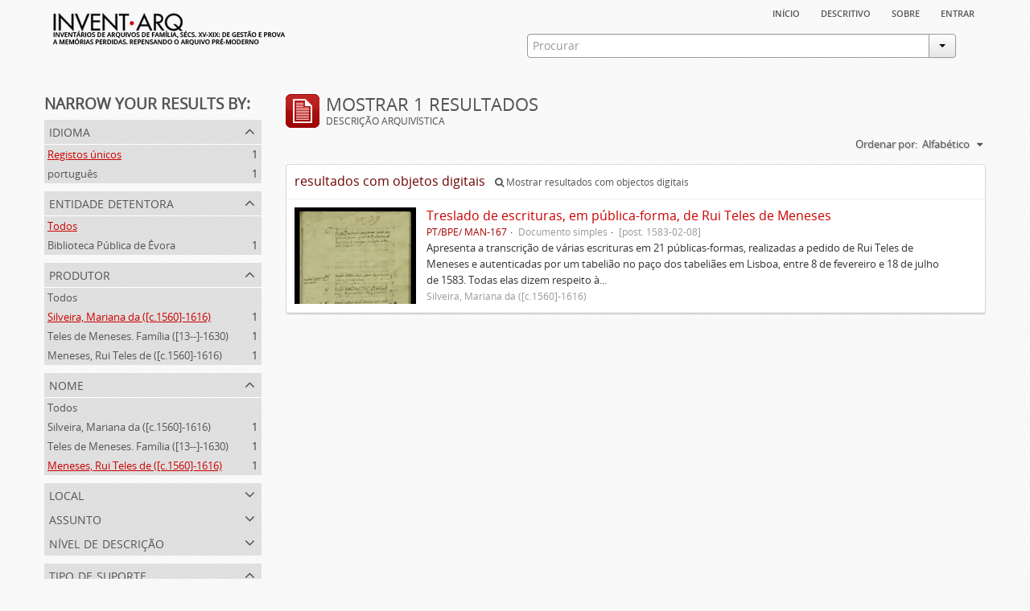

--- FILE ---
content_type: text/html; charset=utf-8
request_url: https://inventarq.fcsh.unl.pt/index.php/informationobject/browse?mediatypes=136&names=1175&creators=2847&sort=alphabetic&limit=20
body_size: 3179
content:
<!DOCTYPE html>
<html lang="pt" dir="ltr">
  <head>
    <meta http-equiv="Content-Type" content="text/html; charset=utf-8" />
<meta http-equiv="X-Ua-Compatible" content="IE=edge,chrome=1" />
    <meta name="title" content="Projeto Invent.arq" />
<meta name="description" content="Access to memory - Open information management toolkit" />
<meta name="viewport" content="initial-scale=1.0, user-scalable=no" />
    <title>Projeto Invent.arq</title>
    <link rel="shortcut icon" href="/favicon.ico"/>
    <link media="screen" href="/plugins/arArchivesCanadaPlugin/css/min.css" rel="stylesheet" type="text/css" />
            <script src="/vendor/jquery.js" type="text/javascript"></script>
<script src="/plugins/sfDrupalPlugin/vendor/drupal/misc/drupal.js" type="text/javascript"></script>
<script src="/vendor/yui/yahoo-dom-event/yahoo-dom-event.js" type="text/javascript"></script>
<script src="/vendor/yui/element/element-min.js" type="text/javascript"></script>
<script src="/vendor/yui/button/button-min.js" type="text/javascript"></script>
<script src="/vendor/yui/container/container_core-min.js" type="text/javascript"></script>
<script src="/vendor/yui/menu/menu-min.js" type="text/javascript"></script>
<script src="/vendor/modernizr.js" type="text/javascript"></script>
<script src="/vendor/jquery-ui.js" type="text/javascript"></script>
<script src="/vendor/jquery.expander.js" type="text/javascript"></script>
<script src="/vendor/jquery.masonry.js" type="text/javascript"></script>
<script src="/vendor/jquery.imagesloaded.js" type="text/javascript"></script>
<script src="/vendor/bootstrap/js/bootstrap.js" type="text/javascript"></script>
<script src="/vendor/URI.js" type="text/javascript"></script>
<script src="/js/qubit.js" type="text/javascript"></script>
<script src="/js/treeView.js" type="text/javascript"></script>
<script src="/plugins/sfDrupalPlugin/vendor/drupal/misc/jquery.once.js" type="text/javascript"></script>
<script src="/plugins/sfDrupalPlugin/vendor/drupal/misc/tableheader.js" type="text/javascript"></script>
<script src="/js/dominion.js" type="text/javascript"></script>
  <script type="text/javascript">
//<![CDATA[
jQuery.extend(Qubit, {"relativeUrlRoot":""});
//]]>
</script></head>
  <body class="yui-skin-sam informationobject browse">

    


<div id="header">

  <div class="container">

    <div id="header-lvl1">
      <div class="row">
        <div class="span12">
          
          <ul id="header-nav" class="nav nav-pills">

            <li><a href="/index.php/" title="Início">Início</a></li>
            <li><a href="/index.php/descritivo" title="descritivo">descritivo</a></li>
            <li><a href="/index.php/sobre" title="sobre">sobre</a></li>

                                        
                          <li><a href="/index.php/user/login" title="Entrar">Entrar</a></li>
            
          </ul>

        </div>
      </div>
    </div>

    <div id="header-lvl2">
      <div class="row">

        <div id="logo-and-name" class="span6">
          <h1><a rel="home" href="/index.php/" title=""><img src="/plugins/arArchivesCanadaPlugin/images/logo.png" /></a></h1>
        </div>

        <div id="header-search" class="span6">
          <div id="search-form-wrapper">

  <form action="/index.php/search" data-autocomplete="/index.php/search/autocomplete">

    <div class="input-append">

              <input type="text" name="query" value="" placeholder="Procurar"/>
      
      <div class="btn-group">
        <button class="btn dropdown-toggle" data-toggle="dropdown">
          <span class="caret"></span>
        </button>
                          <ul class="dropdown-menu pull-right">
                                                                  <li>
                  <a href="/index.php/informationobject/browse">
                                          <img width="42" height="42" src="/images/icons-large/icon-archival.png" />                                        Descrição arquivística                  </a>
                </li>
                              <li>
                  <a href="/index.php/actor/browse">
                                          <img width="42" height="42" src="/images/icons-large/icon-people.png" />                                        Registo de autoridade                  </a>
                </li>
                              <li>
                  <a href="/index.php/repository/browse">
                                          <img width="42" height="42" src="/images/icons-large/icon-institutions.png" />                                        Entidade detentora                  </a>
                </li>
                              <li>
                  <a href="/index.php/basesdedados">
                                          <img width="42" height="42" src="/images/icons-large/icon-media.png" />                                        Bases de Dados                  </a>
                </li>
                                      <li class="divider"></li>
            <li class="advanced-search">
              <a href="/index.php/search/advanced">
                <i class="icon-zoom-in"></i>
                Pesquisa avançada              </a>
            </li>
          </ul>
                </div>

    </div>

    <div id="search-realm" class="search-popover">

      
        <div>
          <label>
                          <input name="repos" type="radio" value checked="checked" data-placeholder="Procurar">
                        Pesquisa geral          </label>
        </div>

        
        
      
      <div class="search-realm-advanced">
        <a href="/index.php/search/advanced">
          Pesquisa avançada&nbsp;&raquo;
        </a>
      </div>

    </div>

  </form>

</div>
        </div>

      </div>
    </div>

  </div>

</div>

    
    <div id="wrapper" class="container">

      <div class="row">

        <div class="span3">

          <div id="sidebar">

              <section id="facets">

    <div class="visible-phone facets-header">
      <a class="x-btn btn-wide">
        <i class="icon-filter"></i>
        Filtros      </a>
    </div>

    <div class="content">

      <h3>Narrow your results by:</h3>

        <section class="facet">

  <div class="facet-header">
    <p>Idioma</p>
  </div>

  <div class="facet-body" id="#facet-languages">

    <ul>

              <li class="active">
              <a href="/index.php/informationobject/browse?mediatypes=136&amp;names=1175&amp;creators=2847&amp;sort=alphabetic&amp;limit=20" title="Registos únicos">Registos únicos</a>        <span class="facet-count">1</span>
      </li>

                                    <li >
              <a href="/index.php/informationobject/browse?languages=pt&amp;mediatypes=136&amp;names=1175&amp;creators=2847&amp;sort=alphabetic&amp;limit=20" title="português">português</a>              <span class="facet-count">1</span>
            </li>
                                          
    </ul>

  </div>

</section>

        <section class="facet">

  <div class="facet-header">
    <p>Entidade detentora</p>
  </div>

  <div class="facet-body" id="#facet-repository">

    <ul>

              <li class="active">
              <a href="/index.php/informationobject/browse?mediatypes=136&amp;names=1175&amp;creators=2847&amp;sort=alphabetic&amp;limit=20" title="Todos">Todos</a>      </li>

                        <li >
            <a href="/index.php/informationobject/browse?repos=836&amp;mediatypes=136&amp;names=1175&amp;creators=2847&amp;sort=alphabetic&amp;limit=20" title="Biblioteca Pública de Évora">Biblioteca Pública de Évora</a>            <span class="facet-count">1</span>
          </li>
              
    </ul>

  </div>

</section>

        <section class="facet open">

  <div class="facet-header">
    <p>Produtor</p>
  </div>

  <div class="facet-body" id="#facet-names">

    <ul>

              <li>
              <a href="/index.php/informationobject/browse?mediatypes=136&amp;names=1175&amp;sort=alphabetic&amp;limit=20" title="Todos">Todos</a>      </li>

                        <li class="active">
            <a href="/index.php/informationobject/browse?creators=&amp;mediatypes=136&amp;names=1175&amp;sort=alphabetic&amp;limit=20" title="Silveira, Mariana da ([c.1560]-1616)">Silveira, Mariana da ([c.1560]-1616)</a>            <span class="facet-count">1</span>
          </li>
                  <li >
            <a href="/index.php/informationobject/browse?creators=2847%2C1489&amp;mediatypes=136&amp;names=1175&amp;sort=alphabetic&amp;limit=20" title="Teles de Meneses. Família ([13--]-1630)">Teles de Meneses. Família ([13--]-1630)</a>            <span class="facet-count">1</span>
          </li>
                  <li >
            <a href="/index.php/informationobject/browse?creators=2847%2C1175&amp;mediatypes=136&amp;names=1175&amp;sort=alphabetic&amp;limit=20" title="Meneses, Rui Teles de ([c.1560]-1616)">Meneses, Rui Teles de ([c.1560]-1616)</a>            <span class="facet-count">1</span>
          </li>
              
    </ul>

  </div>

</section>

        <section class="facet open">

  <div class="facet-header">
    <p>Nome</p>
  </div>

  <div class="facet-body" id="#facet-names">

    <ul>

              <li>
              <a href="/index.php/informationobject/browse?mediatypes=136&amp;creators=2847&amp;sort=alphabetic&amp;limit=20" title="Todos">Todos</a>      </li>

                        <li >
            <a href="/index.php/informationobject/browse?names=1175%2C2847&amp;mediatypes=136&amp;creators=2847&amp;sort=alphabetic&amp;limit=20" title="Silveira, Mariana da ([c.1560]-1616)">Silveira, Mariana da ([c.1560]-1616)</a>            <span class="facet-count">1</span>
          </li>
                  <li >
            <a href="/index.php/informationobject/browse?names=1175%2C1489&amp;mediatypes=136&amp;creators=2847&amp;sort=alphabetic&amp;limit=20" title="Teles de Meneses. Família ([13--]-1630)">Teles de Meneses. Família ([13--]-1630)</a>            <span class="facet-count">1</span>
          </li>
                  <li class="active">
            <a href="/index.php/informationobject/browse?names=&amp;mediatypes=136&amp;creators=2847&amp;sort=alphabetic&amp;limit=20" title="Meneses, Rui Teles de ([c.1560]-1616)">Meneses, Rui Teles de ([c.1560]-1616)</a>            <span class="facet-count">1</span>
          </li>
              
    </ul>

  </div>

</section>

        <section class="facet">

  <div class="facet-header">
    <p>Local</p>
  </div>

  <div class="facet-body" id="#facet-places">

    <ul>

              <li class="active">
              <a href="/index.php/informationobject/browse?mediatypes=136&amp;names=1175&amp;creators=2847&amp;sort=alphabetic&amp;limit=20" title="Todos">Todos</a>      </li>

      
    </ul>

  </div>

</section>

        <section class="facet">

  <div class="facet-header">
    <p>Assunto</p>
  </div>

  <div class="facet-body" id="#facet-subjects">

    <ul>

              <li class="active">
              <a href="/index.php/informationobject/browse?mediatypes=136&amp;names=1175&amp;creators=2847&amp;sort=alphabetic&amp;limit=20" title="Todos">Todos</a>      </li>

      
    </ul>

  </div>

</section>

        <section class="facet">

  <div class="facet-header">
    <p>Nível de descrição</p>
  </div>

  <div class="facet-body" id="#facet-levelOfDescription">

    <ul>

              <li class="active">
              <a href="/index.php/informationobject/browse?mediatypes=136&amp;names=1175&amp;creators=2847&amp;sort=alphabetic&amp;limit=20" title="Todos">Todos</a>      </li>

                        <li >
            <a href="/index.php/informationobject/browse?levels=200&amp;mediatypes=136&amp;names=1175&amp;creators=2847&amp;sort=alphabetic&amp;limit=20" title="Documento simples">Documento simples</a>            <span class="facet-count">1</span>
          </li>
              
    </ul>

  </div>

</section>

        <section class="facet open">

  <div class="facet-header">
    <p>Tipo de suporte</p>
  </div>

  <div class="facet-body" id="#facet-mediaTypes">

    <ul>

              <li>
              <a href="/index.php/informationobject/browse?names=1175&amp;creators=2847&amp;sort=alphabetic&amp;limit=20" title="Todos">Todos</a>      </li>

                        <li class="active">
            <a href="/index.php/informationobject/browse?mediatypes=&amp;names=1175&amp;creators=2847&amp;sort=alphabetic&amp;limit=20" title="Imagem">Imagem</a>            <span class="facet-count">1</span>
          </li>
              
    </ul>

  </div>

</section>

    </div>

  </section>

          </div>

        </div>

        <div class="span9">

          <div id="main-column">

              <h1 class="multiline">
    <img src="/images/icons-large/icon-archival.png" />    Mostrar 1 resultados    <span class="sub">Descrição arquivística</span>
  </h1>

            
  <section class="header-options">

    
    
    
    <div id="sort-header">

  <div class="sort-options">

    <label>Ordenar por:</label>

    <div class="dropdown">

      <div class="dropdown-selected">

                  <span>Alfabético</span>
                  
      </div>

      <ul class="dropdown-options">

        <span class="pointer"></span>

                  <li>
                        <a href="/index.php/informationobject/browse?sort=lastUpdated&mediatypes=136&names=1175&creators=2847&limit=20" data-order="lastUpdated">
              <span>Mais recentes</span>
            </a>
          </li>
                  <li>
                        <a href="/index.php/informationobject/browse?sort=identifier&mediatypes=136&names=1175&creators=2847&limit=20" data-order="identifier">
              <span>Código de referência</span>
            </a>
          </li>
        
      </ul>

    </div>

  </div>

</div>

  </section>


                          <div id="content">
                



  <div class="search-result media-summary">
    <p>
      resultados com objetos digitais                  <a href="/index.php/informationobject/browse?mediatypes=136&names=1175&creators=2847&sort=alphabetic&limit=20&onlyMedia=1">
        <i class="icon-search"></i>
        Mostrar resultados com objectos digitais      </a>
    </p>
  </div>

    
  <article class="search-result has-preview">

  
    <div class="search-result-preview">

              <a href="/index.php/treslado-de-escrituras-em-publica-forma-de-rui-teles-de-meneses">
          <div class="preview-container">
            <img src="/uploads/r/biblioteca-publica-de-evora/6/6/a/66aa43886e9635feeeb6a0ac68a2cf541ea844c67e1adbb78d5795ea4b13dbc9/Manizola_167_inicio-indice_142.jpg" />          </div>
        </a>
          </div>

  
  <div class="search-result-description">

    <p class="title"><a href="/index.php/treslado-de-escrituras-em-publica-forma-de-rui-teles-de-meneses" title="Treslado de escrituras, em pública-forma, de Rui Teles de Meneses">Treslado de escrituras, em pública-forma, de Rui Teles de Meneses</a></p>

    <ul class="result-details">

                <li class="reference-code">PT/BPE/ MAN-167</li>
      
              <li class="level-description">Documento simples</li>
      
                        
            <li class="dates">[post. 1583-02-08]</li>

                  
      
    </ul>

          <p>Apresenta a transcrição de várias escrituras em 21 públicas-formas, realizadas a pedido de Rui Teles de Meneses e autenticadas por um tabelião no paço dos tabeliães em Lisboa, entre 8 de fevereiro e 18 de julho de 1583. Todas elas dizem respeito à...</p>
    
          <p class="creation-details">Silveira, Mariana da ([c.1560]-1616)</p>
    
  </div>

</article>

              </div>
            
              
          </div>

        </div>

      </div>

    </div>

    
    <footer>

  
  
  <div id="print-date">
    Impressão: 2026-01-23  </div>

</footer>


  </body>
</html>
